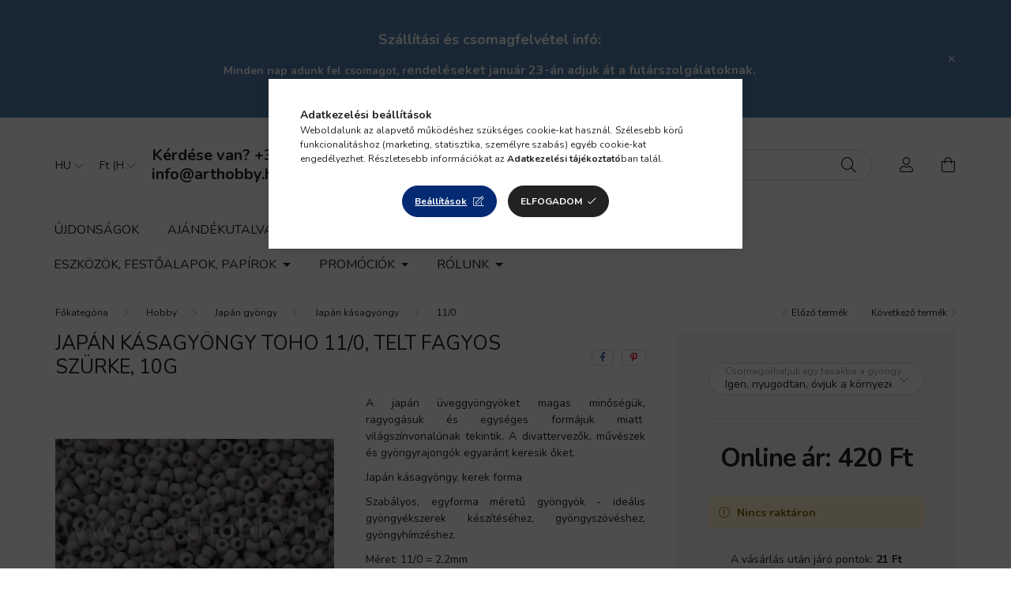

--- FILE ---
content_type: text/html; charset=UTF-8
request_url: https://arthobby.hu/shop_marketing.php?cikk=TR-11-53F-AH&type=page&only=cross&change_lang=hu&marketing_type=artdet
body_size: 3608
content:

<script>
	function page_action_cross(cikk,cikk_id,qty) {
        var temp_qty=qty;
        if ($("#db_"+cikk_id).length > 0 ) temp_qty=$("#db_"+cikk_id).val();

		$.ajax({
			type: "GET",
			async: true,
			url: "https://arthobby.hu/shop_ajax/ajax_cart.php",
			dataType: 'json',
			data: {
				get_ajax:1,
				result_type:"json",
				lang_master:"hu",
				action:"add",
				sku:cikk,
				qty:temp_qty,
				variant_name1:$("#egyeb_nev1_"+cikk_id).val(),
				variant_list1:$("#egyeb_list1_"+cikk_id).val(),
				variant_name2:$("#egyeb_nev2_"+cikk_id).val(),
				variant_list2:$("#egyeb_list2_"+cikk_id).val(),
				variant_name3:$("#egyeb_nev3_"+cikk_id).val(),
				variant_list3:$("#egyeb_list3_"+cikk_id).val()
			},
			success: function(result_cart){
                const temp_product_array = {
                    error: result_cart.error,
                    sku: cikk,
                    master_key: result_cart.master_key,
                    name: result_cart.name,
                    category: result_cart.category,
                    price: result_cart.price,
                    qty: temp_qty,
                    qty_of_items: result_cart.qty_of_items
                };

                for (let i = 1; i <= 3; i++) {
                    temp_product_array[`variant_name${i}`] = $(`#egyeb_nev${i}_${cikk_id}`).val();
                    temp_product_array[`variant_list${i}`] = $(`#egyeb_list${i}_${cikk_id}`).val();
                }

                $(document).trigger("addToCart", temp_product_array);

                gtag("event", "cross_sale_convert", { 'sku':cikk, 'value':result_cart.price*temp_qty});
				if (result_cart.cart_deny==1) {
					eval(result_cart.cart_onclose);
				} else {
                    if (result_cart.cart_success==1) $(document).trigger("addToCartSuccess",temp_product_array);

										$("#page_cross_content #page_pagelist_"+cikk_id).animate({opacity: 0},300,function(){
						$("#page_cross_content #page_pagelist_"+cikk_id).remove();
                        $(document).trigger('removeCrossItem');
						if ($("#page_cross_content .page_pagelist_item").length==0) $("#page_cross_content").remove();
											});
										if (result_cart.overlay!="") {
						$("#overlay_cart_add").html(result_cart.overlay);
						$("#overlay_cart_add").overlay().load();
					}
										if ($("#box_cart_content").length>0) {
						
						$("#box_cart_content").load("https://arthobby.hu/shop_ajax/ajax_box_cart.php?get_ajax=1&lang_master=hu&unas_design=");
						                            if ($("#box_cart_content2").length > 0) $("#box_cart_content2").load("https://arthobby.hu/shop_ajax/ajax_box_cart.php?get_ajax=1&lang_master=hu&unas_design=&cart_num=2");
												}
					$.ajax({
						type: "GET",
						async: true,
						url: "https://arthobby.hu/shop_ajax/ajax_shipping.php",
						dataType: "json",
						data: {
							get_ajax:1,
							shop_id:27703,
							lang_master:"hu"
						},
						success: function(result){
							$(".container_shipping_cost").html(result.cost);
							$(".container_shipping_free").html(result.free);
						}
					});
									}
			}
		});
	}
	</script>
	


        
        
                                                                                        
    
            
                
                                                                        
                





		
				

	
	
	
	
	<div class=" products js-products type--1 carousel carousel-cross_page" >
												
			<article class="carousel-cell page_pagelist_item product js-product page_artlist_sku_FCDC0003" id="page_pagelist_cross_page_FCDC0003">
				<div class="product__inner">
					<div class="product__badges">
																																																																													<div class="product__func-btn favourites-btn page_artdet_func_favourites_FCDC0003 page_artdet_func_favourites_outer_FCDC0003" id="page_artlist_func_favourites_FCDC0003" onclick='add_to_favourites("","FCDC0003","page_artlist_func_favourites_FCDC0003","page_artlist_func_favourites_outer_FCDC0003","589846202");' aria-label="Kedvencekhez" data-tippy="Kedvencekhez">
										<div class="product__func-icon favourites__icon icon--favo"></div>
									</div>
																																	<button class="product__func-btn product__btn-tooltip js-product-tooltip-click" aria-label="Gyorsnézet" data-sku="FCDC0003" data-tippy="Gyorsnézet">
									<div class="product__func-icon icon--details"></div>
								</button>
																								<div class='product__func-btn page_art_func_compare page_art_func_compare_FCDC0003' aria-label="Összehasonlítás"  onclick='popup_compare_dialog("FCDC0003");' data-tippy="Összehasonlítás">
									<div class="product__func-icon icon--compare"></div>
								</div>
																																</div>
								
											
						<div class="product__img-outer">
						<div class="product__img-wrap product-img-wrapper">
										
						<div class="stickers-wrap">
													<div class="stickers" data-orientation="horizontal" data-position="on_top_left">
																																																																																																																																																																									<div data-id="52741" class="sticker has-img"
								 									data-preset-image-index="28"
								 								 								    tabindex="0" data-tippy="25.000 Ft feletti rendelésnél ajándék Amsterdam kötény!"
								 								 								 style="order: 8;  width: 90px; color: #43CCE4;"
								 data-type="preset_image">

																	<svg style='filter: drop-shadow(1px 1px 2px rgba(0,0,0,0.8));'viewBox="0 0 220 220" fill="none" xmlns="http://www.w3.org/2000/svg">
    <defs>
        <linearGradient id="gradient-28">
            <stop offset="0%" stop-color="currentColor"/>
            <stop offset="100%" stop-color="color-mix(in oklab, currentColor, black 20%)"/>
        </linearGradient>
    </defs>
    <path d="M104.024 11.5617C107.736 9.47945 112.264 9.47945 115.976 11.5617L130.997 19.9879C132.778 20.9867 134.78 21.5233 136.822 21.5486L154.044 21.7619C158.3 21.8146 162.221 24.0787 164.394 27.7379L173.19 42.5458C174.233 44.3012 175.699 45.7672 177.454 46.8098L192.262 55.6055C195.921 57.779 198.185 61.7004 198.238 65.9562L198.451 83.1781C198.477 85.2196 199.013 87.2221 200.012 89.0028L208.438 104.024C210.521 107.736 210.521 112.264 208.438 115.976L200.012 130.997C199.013 132.778 198.477 134.78 198.451 136.822L198.238 154.044C198.185 158.3 195.921 162.221 192.262 164.394L177.454 173.19C175.699 174.233 174.233 175.699 173.19 177.454L164.395 192.262C162.221 195.921 158.3 198.185 154.044 198.238L136.822 198.451C134.78 198.477 132.778 199.013 130.997 200.012L115.976 208.438C112.264 210.521 107.736 210.521 104.024 208.438L89.0028 200.012C87.2221 199.013 85.2196 198.477 83.1781 198.451L65.9562 198.238C61.7004 198.185 57.779 195.921 55.6055 192.262L46.8098 177.454C45.7672 175.699 44.3012 174.233 42.5458 173.19L27.7379 164.395C24.0787 162.221 21.8146 158.3 21.7619 154.044L21.5486 136.822C21.5233 134.78 20.9867 132.778 19.9879 130.997L11.5617 115.976C9.47945 112.264 9.47945 107.736 11.5617 104.024L19.9879 89.0028C20.9867 87.2221 21.5233 85.2196 21.5486 83.1781L21.7619 65.9562C21.8146 61.7004 24.0787 57.779 27.7379 55.6055L42.5458 46.8098C44.3012 45.7672 45.7672 44.3012 46.8098 42.5458L55.6055 27.7379C57.779 24.0787 61.7004 21.8146 65.9562 21.7619L83.1781 21.5486C85.2196 21.5233 87.2221 20.9867 89.0028 19.9879L104.024 11.5617Z" fill="currentColor"/>
</svg>

								
								
								<span class="sticker-caption" style="color: #2D2D2D;font-weight: 700;font-size: 14px;">Ajándék kötény!</span>							</div>
															</div>
																					
			</div>
										<a class="product_link_normal" data-sku="FCDC0003" href="https://arthobby.hu/Rezdrot-0-3mm-20m-tekercs-ezust-szinu" title="Rézdrót 0.3mm, 20m/tekercs - ezüst színű">
								<picture>
																		<source srcset="https://arthobby.hu/main_pic/space.gif" data-srcset="https://arthobby.hu/img/27703/FCDC0003/182x182,r/FCDC0003.webp?time=1688644096 1x, https://arthobby.hu/img/27703/FCDC0003/364x364,r/FCDC0003.webp?time=1688644096 2x" media="(max-width: 415.98px)" />
																		<source srcset="https://arthobby.hu/main_pic/space.gif" data-srcset="https://arthobby.hu/img/27703/FCDC0003/264x264,r/FCDC0003.webp?time=1688644096 1x, https://arthobby.hu/img/27703/FCDC0003/528x528,r/FCDC0003.webp?time=1688644096 2x " />
									<img class="product__img product-img js-main-img lazyload" width="264" height="264"
										 src="https://arthobby.hu/main_pic/space.gif"
										 data-src="https://arthobby.hu/img/27703/FCDC0003/264x264,r/FCDC0003.webp?time=1688644096"
										 alt="Rézdrót 0.3mm, 20m/tekercs - ezüst színű"
										 title="Rézdrót 0.3mm, 20m/tekercs - ezüst színű"
										 id="main_image_cross_page_FCDC0003"/>
								</picture>
															</a>
						</div>
					</div>
								
											
						<div class="product__datas">
						<div class="product__name-wrap">
							<a class="product__name-link product_link_normal" data-sku="FCDC0003" href="https://arthobby.hu/Rezdrot-0-3mm-20m-tekercs-ezust-szinu">
								<h2 class="product__name">Rézdrót 0.3mm, 20m/tekercs - ezüst színű</h2>
							</a>
															
															
																												</div>

																					<div class="product__stock position-relative only_stock_status on-stock">
									<span class="product__stock-text font-s font-md-m">
																					Raktáron: 6&nbsp;tekercs																			</span>
								</div>
													
						
																					<div class="product__params font-xs font-sm-s">
									<div class="product__params-inner">
																			<div class="product__param row gutters-5 align-items-center" data-param-type="date">
																							<div class="product__param-title col-6">Várható kézbesítés:</div>
												<div class="product__param-value col-6">
																											2026.01.26
																									</div>
																					</div>
																		</div>
								</div>
													
													<div class="product__prices-wrap">
																	<div class="product__prices row no-gutters justify-content-center align-items-baseline ">
										<div class='product__price-base product-price--base'>
											<span id='price_net_brutto_cross_page_FCDC0003' class='price_net_brutto_cross_page_FCDC0003'>790</span> Ft										</div>
																																											<div class="product__price-unit-wrap col-12">
																											<div class="product__price-unit">Egységár: <span id='price_unit_brutto_cross_page_FCDC0003' class='price_unit_brutto_cross_page_FCDC0003'>40</span> Ft/m<span id='price_unit_div_cross_page_FCDC0003' style='display:none'>20</span></div>
																									</div>
																														</div>
																																																</div>
						
													<div class="product__main-wrap">
																																																																																						<button class="product__main-btn btn-primary product__cart-btn btn" onclick="page_action_cross('FCDC0003','cross_page_FCDC0003',1);" type="button">Ezt is kérem</button>
																								<input name="db_cross_page_FCDC0003" id="db_cross_page_FCDC0003" type="hidden" value="1" maxlength="7" data-min="1" data-max="999999" data-step="1"/>
																																													</div>
						
																	</div>
				</div>
			</article>
			<script>
				$('.product-filter__fixed-product-count').text('1 db');
			</script>
				<script>
			$(document).ready(function(){
				$('.product-filter__fixed-product-count').text('1 db');
			});
		</script>
	</div>

	<script>
		$(document).ready(function() {
			var $flkty_cross_page = $( '.carousel-cross_page').flickity({
				cellAlign: 'left',
				freeScroll: true,
				groupCells: true,
				contain: true,
				pageDots: false
			});

						$(document).on("removeCrossItem", function(){
				$flkty_cross_page.flickity('resize');
			});
			
			
			
					});
	</script>
                                    
            
    <script>
<!--
$(document).ready(function(){
	select_base_price("cross_page_FCDC0003",0);
	
});
// -->
</script>


    <script>
        $(document).ready(function() {
            initTippy();
        });
    </script>

    
        <script>gtag("event", "cross_sale_show", { });</script>